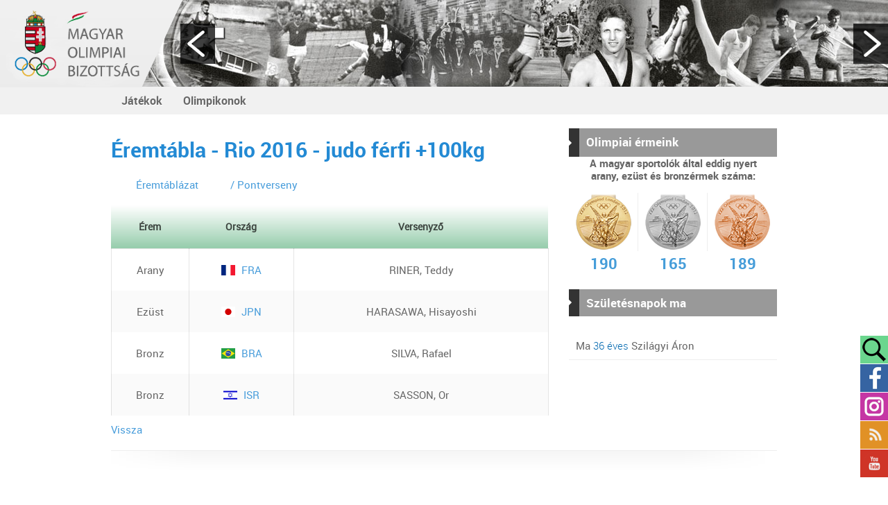

--- FILE ---
content_type: text/html
request_url: http://archiv.olimpia.hu/mob_score/sporttype_medals/n/ZsOpcmZpICsxMDBrZw==/s/anVkbw==/event/5/m/800
body_size: 9304
content:


<!--mob2014-->
<!DOCTYPE html PUBLIC "-//W3C//DTD XHTML 1.0 Transitional//EN" "http://www.w3.org/TR/xhtml1/DTD/xhtml1-transitional.dtd">
<html xmlns="http://www.w3.org/1999/xhtml" xml:lang="hu" lang="hu">
  <head>
    <title>
http://mob2016.plugin.hu/rio2016-eremtablazat
</title>
    <meta http-equiv="content-type" content="text/html; charset=utf-8" />
    <meta http-equiv="content-language" content="hu" />
    <meta http-equiv="expires" content="0" />
    <meta http-equiv="X-UA-Compatible" content="IE=edge" />
    <meta name="robots" content="index,follow" />
    <meta name="language" content="hu" />
    <meta name="page-topic" content="all, alle" />
    <meta name="distribution" content="global" />
    <meta name="revisit-after" content="5 days" />
    <meta name="HandheldFriendly" content="True" />
    <meta name="MobileOptimized" content="320" />
    <meta name="viewport" content="width=device-width, initial-scale=1.0, maximum-scale=2.0, user-scalable=no"  />
    

<meta name="keywords" content="olimpia, mob, nob, sport, magyar" />
<meta name="description" content="Magyar Olimpiai Bizottság hivatalos honlapja" />
<meta name="author" content="Magyar Olimpiai Bizottság" />
<meta name="publisher" content="Magyar Olimpiai Bizottság" />
<meta name="copyright" content="mob.hu" />
<meta name="og:title" content="http://mob2016.plugin.hu/rio2016-eremtablazat" />
<meta name="og:site_name" content="http://archiv.olimpia.hu/" />
<meta name="og:description" content="" />
<meta property="og:image" content="" />
<meta property="og:image_type" content="" />
<meta property="og:image_width" content="" />
<meta property="og:image_height" content="" />
<meta property="og:type" content="" />
<meta property="og:URL" content="http://archiv.olimpia.hu/mob_score/sporttype_medals/n/ZsOpcmZpICsxMDBrZw==/s/anVkbw==/event/5/m/800" />
<meta property="og:locale" content="" />
<meta property="og:video" content="" />
<meta property="og:video_type" content="" />
<meta property="og:video_width" content="" />
<meta property="og:video_height" content="" />
<meta name="DC.title" lang="hu" content="http://mob2016.plugin.hu/rio2016-eremtablazat" />
<meta name="DC.description" lang="hu" content="Magyar Olimpiai Bizottság hivatalos honlapja" />
<meta name="DC.language" scheme="RFC1766" content="hu" />
<meta name="DC.publisher" content="Infoartnet" />
<meta name="DC.coverage" content="World" />
<meta name="DC.contributor" content="AWE Pyramid" />
<meta name="DC.type" scheme="DCMIType" content="Text" />
<meta name="DC.format" scheme="IMT" content="text/html" />
<meta name="geo.region" content="HU" />
<link rel="canonical" href="http://archiv.olimpia.hu/mob_score/sporttype_medals/n/ZsOpcmZpICsxMDBrZw==/s/anVkbw==/event/5/m/800" /><script type="application/ld+json">{"@context":"http:\/\/www.schema.org","@type":"Organization","name":"mob.hu","url":"http:\/\/archiv.olimpia.hu\/kezdooldal","logo":"","image":"","description":"Magyar Olimpiai Bizottság hivatalos honlapja","address":{"@type":"PostalAddress","streetAddress":"","addressLocality":"","postalCode":"","addressCountry":"HU","contactType":"person","email":"","telephone":""}}</script>
    <link rel="Shortcut Icon" type="image/x-icon" href="http://archiv.olimpia.hu/core/templates/mob2014/favicon.ico" />
    <link rel="apple-touch-icon" href="http://archiv.olimpia.hu/core/templates/mob2014/gfx/icon-iphone.png" />
    <link rel="apple-touch-icon" sizes="72x72" href="http://archiv.olimpia.hu/core/templates/mob2014/gfx/icon-ipad.png" />
    <link rel="apple-touch-icon" sizes="114x114" href="http://archiv.olimpia.hu/core/templates/mob2014/gfx/icon-iphone4.png" />
        
<link href="http://archiv.olimpia.hu/core/templates/cache/61fafeb7e59d977d273da69f4b7d600e.css?1674240557" rel="stylesheet" type="text/css" media="screen, print" />

                            
                    
    

<script>
  (function(i,s,o,g,r,a,m){i['GoogleAnalyticsObject']=r;i[r]=i[r]||function(){
  (i[r].q=i[r].q||[]).push(arguments)},i[r].l=1*new Date();a=s.createElement(o),
  m=s.getElementsByTagName(o)[0];a.async=1;a.src=g;m.parentNode.insertBefore(a,m)
  })(window,document,'script','https://www.google-analytics.com/analytics.js','ga');

  ga('create', 'UA-31245033-1', 'auto');
ga('require', 'displayfeatures');
ga('require', 'linkid', 'linkid.js');
  ga('send', 'pageview');

</script>
<script src="http://archiv.olimpia.hu/core/js/jQuery/1.7.2/jquery-1.7.2.min.js?1635860868"></script>
<script src="http://archiv.olimpia.hu/core/js/jQuery/ui-1.8.16/jquery-ui-1.8.16.custom.min.js?1635860868"></script>
<script src="http://archiv.olimpia.hu/core/js/jQuery-plugins/masonry/jquery.masonry.min.2.1.07.js?1635860868"></script>
<script src="http://archiv.olimpia.hu/core/templates/mob2014/js/functions.js?1635329780"></script>
<script src="http://archiv.olimpia.hu/core/templates/mob2014/js/jquery.maphilight.min.js?1603176830"></script>
<script src="http://archiv.olimpia.hu/core/templates/mob2014/js/analytics.js?1603176830"></script>
<script src="http://archiv.olimpia.hu/core/js/plugins/awe_comptoggler/awe.comptoggler.js?1635860868"></script>
<script src="http://archiv.olimpia.hu/core/js/jQuery-plugins/tools/jquery.tools.min.js?1635860868"></script>
<script src="http://archiv.olimpia.hu/core/js/jQuery-plugins/mousewheel/jquery.mousewheel.min.js?1635860868"></script>
<script src="http://archiv.olimpia.hu/core/js/plugins/formvalidate/lib/jquery.form.js?1635860868"></script>
<script src="http://archiv.olimpia.hu/core/js/plugins/fancybox/jquery.fancybox.1.3.1.js?1635860868"></script>
<script src="http://archiv.olimpia.hu/core/js/jQuery-plugins/mousewheel/jquery.mousewheel.min.js?1635860868"></script>

  </head>
<body class="regular beloldal">

  

    <div id="site">
        
        <a href="https://olimpia.hu" class="header-mob-logo-anchor"><div class="header-mob-logo"></div></a>
      
      <div id="header-top">
        <div id="header-top-in">
            
                    
            
<!-- KOMPONENS: com_timeline / indexTask -->
<div class="portlet-content box part-timeline no-icon">
<div class="component-body">

<script type="text/javascript">
    $(document).ready(function() {

        var obj=$('.tc1');

        obj.animate({scrollLeft: 2005}, 0);

        var ertek=0;
                   
        if (!($.browser.msie)) {           
                   
            obj.find(".tlbg").get(0).addEventListener('touchstart', function(e) {
                var touch = e.touches[0];
                ertek=touch.pageX;                                                                                                                                                                   
            }, false);                                                                                                                                                                                                         

            obj.find(".tlbg").get(0).addEventListener('touchmove', function(e) {

                var touch = e.touches[0];                                                                                                                                               
                obj.scrollLeft( obj.scrollLeft()+ertek-touch.pageX);
                ertek=touch.pageX;

            }, false);
        
        }
        
        obj.hover(
            function(e){
                obj.find(".hideable").show();
            },
            function(e){
                obj.find(".hideable").hide();
            }
        );
     
        /**                                                                                                                                                  
        * PC click events                                                                                                                                   
        */                                                                                                                                          
        obj.mousedown(function(event) {
            $(this)
                .data('click', true)
                .data('x', event.clientX)
                .data('scrollLeft', this.scrollLeft);
                
            return false;
        }).mouseup(function (event) {
            $(this).data('click', false);
        }).mousemove(function (event) {
            if ($(this).data('click') == true) {
                
                this.scrollLeft = $(this).data('scrollLeft') + $(this).data('x') - event.clientX;
                
            }
        }).mousewheel(function (event, delta) {
            this.scrollLeft -= (delta * 30);
        });

        obj.parent().find('a.arrow.left').click(function(){
            obj.animate({scrollLeft: obj.scrollLeft()-200}, 0);
        });
        
        obj.parent().find('a.arrow.right').click(function(){
            obj.animate({scrollLeft: obj.scrollLeft()+200}, 0);
        });

    });
</script>

<a class="arrow left"></a>
            <div class="timeline-container tc1">
              <div class="tlbg" style="position: relative; width: 6525px; height: 190px; background-image: url(http://archiv.olimpia.hu/core/images/idovonal-bovitve-6525x190.jpg);"><div class="frame" style="position: absolute; float:left; top: 136px; left: 293px"><a href="/nyari-olimpiai-jatekok/1904-st-louis"><img src="http://archiv.olimpia.hu/core/images/idovonal/1904-st-louis.png" alt="1904 St. Louis" title="1904 St. Louis" /></a><div class="title">
                    <span>1904 St. Louis</span>
                    <div class="hover"></div>
                </div>
             </div><div class="frame" style="position: absolute; float:left; top: 136px; left: 174px"><a href="/nyari-olimpiai-jatekok/1900-parizs"><img src="http://archiv.olimpia.hu/core/images/idovonal/1900-parizs.png" alt="1900 Párizs" title="1900 Párizs" /></a><div class="title">
                    <span>1900 Párizs</span>
                    <div class="hover"></div>
                </div>
             </div><div class="frame" style="position: absolute; float:left; top: 136px; left: 412px"><a href="/nyari-olimpiai-jatekok/1908-london"><img src="http://archiv.olimpia.hu/core/images/idovonal/1908-london.png" alt="1908 London" title="1908 London" /></a><div class="title">
                    <span>1908 London</span>
                    <div class="hover"></div>
                </div>
             </div><div class="frame" style="position: absolute; float:left; top: 136px; left: 531px"><a href="/nyari-olimpiai-jatekok/1912-stockholm"><img src="http://archiv.olimpia.hu/core/images/idovonal/1912-stockholm.png" alt="1912 Stockholm" title="1912 Stockholm" /></a><div class="title">
                    <span>1912 Stockholm</span>
                    <div class="hover"></div>
                </div>
             </div><div class="frame" style="position: absolute; float:left; top: 136px; left: 650px"><a href="/nyari-olimpiai-jatekok/1920-antwerpen"><img src="http://archiv.olimpia.hu/core/images/idovonal/1920-antwerpen.png" alt="1920 Antwerpen" title="1920 Antwerpen" /></a><div class="title">
                    <span>1920 Antwerpen</span>
                    <div class="hover"></div>
                </div>
             </div><div class="frame" style="position: absolute; float:left; top: 136px; left: 769px"><a href="/nyari-olimpiai-jatekok/1924-parizs"><img src="http://archiv.olimpia.hu/core/images/idovonal/1924-parizs.png" alt="1924 Párizs" title="1924 Párizs" /></a><div class="title">
                    <span>1924 Párizs</span>
                    <div class="hover"></div>
                </div>
             </div><div class="frame" style="position: absolute; float:left; top: 136px; left: 1364px"><a href="/teli-olimpiai-jatekok/1932-lake-placid"><img src="http://archiv.olimpia.hu/core/images/idovonal/1932-lake-placid.png" alt="1932 Lake Placid" title="1932 Lake Placid" /></a><div class="title">
                    <span>1932 Lake Placid</span>
                    <div class="hover"></div>
                </div>
             </div><div class="frame" style="position: absolute; float:left; top: 136px; left: 1007px"><a href="/nyari-olimpiai-jatekok/1928-amszterdam"><img src="http://archiv.olimpia.hu/core/images/idovonal/1928-amszterdam.png" alt="1928 Amszterdam" title="1928 Amszterdam" /></a><div class="title">
                    <span>1928 Amszterdam</span>
                    <div class="hover"></div>
                </div>
             </div><div class="frame" style="position: absolute; float:left; top: 136px; left: 1126px"><a href="/teli-olimpiai-jatekok/1928-st-moritz"><img src="http://archiv.olimpia.hu/core/images/idovonal/1928-st-moritz.png" alt="1928 St. Moritz" title="1928 St. Moritz" /></a><div class="title">
                    <span>1928 St. Moritz</span>
                    <div class="hover"></div>
                </div>
             </div><div class="frame" style="position: absolute; float:left; top: 136px; left: 1245px"><a href="/nyari-olimpiai-jatekok/1932-los-angeles"><img src="http://archiv.olimpia.hu/core/images/idovonal/1932-los-angeles.png" alt="1932 Los Angeles" title="1932 Los Angeles" /></a><div class="title">
                    <span>1932 Los Angeles</span>
                    <div class="hover"></div>
                </div>
             </div><div class="frame" style="position: absolute; float:left; top: 136px; left: 1483px"><a href="/nyari-olimpiai-jatekok/1936-berlin"><img src="http://archiv.olimpia.hu/core/images/idovonal/1936-berlin.png" alt="1936 Berlin" title="1936 Berlin" /></a><div class="title">
                    <span>1936 Berlin</span>
                    <div class="hover"></div>
                </div>
             </div><div class="frame" style="position: absolute; float:left; top: 136px; left: 1602px"><a href="/teli-olimpiai-jatekok/1936-garmisch-partenkirchen"><img src="http://archiv.olimpia.hu/core/images/idovonal/1936-garmisch-partenkirchen.png" alt="1936 Garmisch-Partenkirchen" title="1936 Garmisch-Partenkirchen" /></a><div class="title">
                    <span>1936 Garmisch-Partenkirchen</span>
                    <div class="hover"></div>
                </div>
             </div><div class="frame" style="position: absolute; float:left; top: 136px; left: 1721px"><a href="/nyari-olimpiai-jatekok/1948-london"><img src="http://archiv.olimpia.hu/core/images/idovonal/1948-london.png" alt="1948 London" title="1948 London" /></a><div class="title">
                    <span>1948 London</span>
                    <div class="hover"></div>
                </div>
             </div><div class="frame" style="position: absolute; float:left; top: 136px; left: 1840px"><a href="/teli-olimpiai-jatekok/1948-st-moritz"><img src="http://archiv.olimpia.hu/core/images/idovonal/1948-st-moritz.png" alt="1948 St. Moritz" title="1948 St. Moritz" /></a><div class="title">
                    <span>1948 St. Moritz</span>
                    <div class="hover"></div>
                </div>
             </div><div class="frame" style="position: absolute; float:left; top: 136px; left: 1959px"><a href="/nyari-olimpiai-jatekok/1952-helsinki"><img src="http://archiv.olimpia.hu/core/images/idovonal/1952-helsinki.png" alt="1952 Helsinki" title="1952 Helsinki" /></a><div class="title">
                    <span>1952 Helsinki</span>
                    <div class="hover"></div>
                </div>
             </div><div class="frame" style="position: absolute; float:left; top: 136px; left: 2078px"><a href="/teli-olimpiai-jatekok/1952-oslo"><img src="http://archiv.olimpia.hu/core/images/idovonal/1952-oslo.png" alt="1952 Oslo" title="1952 Oslo" /></a><div class="title">
                    <span>1952 Oslo</span>
                    <div class="hover"></div>
                </div>
             </div><div class="frame" style="position: absolute; float:left; top: 136px; left: 2197px"><a href="/nyari-olimpiai-jatekok/1956-melbourne"><img src="http://archiv.olimpia.hu/core/images/idovonal/1956-melbourne.png" alt="1956 Melbourne" title="1956 Melbourne" /></a><div class="title">
                    <span>1956 Melbourne</span>
                    <div class="hover"></div>
                </div>
             </div><div class="frame" style="position: absolute; float:left; top: 136px; left: 2316px"><a href="/teli-olimpiai-jatekok/1956-cortina-d-ampezzo"><img src="http://archiv.olimpia.hu/core/images/idovonal/1956-cortina-dampezzo.png" alt="1956 Cortina d'Ampezzo" title="1956 Cortina d'Ampezzo" /></a><div class="title">
                    <span>1956 Cortina d'Ampezzo</span>
                    <div class="hover"></div>
                </div>
             </div><div class="frame" style="position: absolute; float:left; top: 136px; left: 2435px"><a href="/nyari-olimpiai-jatekok/1960-roma"><img src="http://archiv.olimpia.hu/core/images/idovonal/1960-roma.png" alt="1960 Róma" title="1960 Róma" /></a><div class="title">
                    <span>1960 Róma</span>
                    <div class="hover"></div>
                </div>
             </div><div class="frame" style="position: absolute; float:left; top: 136px; left: 2554px"><a href="/teli-olimpiai-jatekok/1960-squaw-valley"><img src="http://archiv.olimpia.hu/core/images/idovonal/1960-squaw-valley.png" alt="1960 Squaw Valley" title="1960 Squaw Valley" /></a><div class="title">
                    <span>1960 Squaw Valley</span>
                    <div class="hover"></div>
                </div>
             </div><div class="frame" style="position: absolute; float:left; top: 136px; left: 2673px"><a href="/nyari-olimpiai-jatekok/-1964-tokio"><img src="http://archiv.olimpia.hu/core/images/idovonal/1964-tokio.png" alt="1964 Tokió" title="1964 Tokió" /></a><div class="title">
                    <span>1964 Tokió</span>
                    <div class="hover"></div>
                </div>
             </div><div class="frame" style="position: absolute; float:left; top: 136px; left: 2792px"><a href="/teli-olimpiai-jatekok/1964-innsbruck"><img src="http://archiv.olimpia.hu/core/images/idovonal/1964-innsbruck.png" alt="1964 Innsbruck" title="1964 Innsbruck" /></a><div class="title">
                    <span>1964 Innsbruck</span>
                    <div class="hover"></div>
                </div>
             </div><div class="frame" style="position: absolute; float:left; top: 136px; left: 2911px"><a href="/nyari-olimpiai-jatekok/-1968-mexiko"><img src="http://archiv.olimpia.hu/core/images/idovonal/1968-mexiko.png" alt="1968 Mexikó" title="1968 Mexikó" /></a><div class="title">
                    <span>1968 Mexikó</span>
                    <div class="hover"></div>
                </div>
             </div><div class="frame" style="position: absolute; float:left; top: 136px; left: 3030px"><a href="/teli-olimpiai-jatekok/1968-grenoble"><img src="http://archiv.olimpia.hu/core/images/idovonal/1968-grenoble.png" alt="1968 Grenoble" title="1968 Grenoble" /></a><div class="title">
                    <span>1968 Grenoble</span>
                    <div class="hover"></div>
                </div>
             </div><div class="frame" style="position: absolute; float:left; top: 136px; left: 3149px"><a href="/teli-olimpiai-jatekok/1972-szapporo"><img src="http://archiv.olimpia.hu/core/images/idovonal/1972-sapporo.png" alt="1972 Szapporo" title="1972 Szapporo" /></a><div class="title">
                    <span>1972 Szapporo</span>
                    <div class="hover"></div>
                </div>
             </div><div class="frame" style="position: absolute; float:left; top: 136px; left: 3268px"><a href="/nyari-olimpiai-jatekok/1972-munchen"><img src="http://archiv.olimpia.hu/core/images/idovonal/1972-munchen.png" alt="1972 München" title="1972 München" /></a><div class="title">
                    <span>1972 München</span>
                    <div class="hover"></div>
                </div>
             </div><div class="frame" style="position: absolute; float:left; top: 136px; left: 3387px"><a href="http://mob3.infoartnet.hu/nyari-olimpiai-jatekok/1976-montreal"><img src="http://archiv.olimpia.hu/core/images/idovonal/1976-montreal.png" alt="1976 Montreal" title="1976 Montreal" /></a><div class="title">
                    <span>1976 Montreal</span>
                    <div class="hover"></div>
                </div>
             </div><div class="frame" style="position: absolute; float:left; top: 136px; left: 3506px"><a href="/teli-olimpiai-jatekok/1976-innsbruck"><img src="http://archiv.olimpia.hu/core/images/idovonal/1976-innsbruck.png" alt="1976 Innsbruck" title="1976 Innsbruck" /></a><div class="title">
                    <span>1976 Innsbruck</span>
                    <div class="hover"></div>
                </div>
             </div><div class="frame" style="position: absolute; float:left; top: 136px; left: 4101px"><a href="/nyari-olimpiai-jatekok/1988-szoul"><img src="http://archiv.olimpia.hu/core/images/idovonal/1988-szoul.png" alt="1988 Szöul" title="1988 Szöul" /></a><div class="title">
                    <span>1988 Szöul</span>
                    <div class="hover"></div>
                </div>
             </div><div class="frame" style="position: absolute; float:left; top: 136px; left: 3982px"><a href="/teli-olimpiai-jatekok/1984-szarajevo"><img src="http://archiv.olimpia.hu/core/images/idovonal/1984-sarajevo.png" alt="1984 Szarajevó" title="1984 Szarajevó" /></a><div class="title">
                    <span>1984 Szarajevó</span>
                    <div class="hover"></div>
                </div>
             </div><div class="frame" style="position: absolute; float:left; top: 136px; left: 3625px"><a href="/nyari-olimpiai-jatekok/1980-moszkva"><img src="http://archiv.olimpia.hu/core/images/idovonal/1980-moszkva.png" alt="1980 Moszkva" title="1980 Moszkva" /></a><div class="title">
                    <span>1980 Moszkva</span>
                    <div class="hover"></div>
                </div>
             </div><div class="frame" style="position: absolute; float:left; top: 136px; left: 3744px"><a href="/teli-olimpiai-jatekok/1980-lake-placid"><img src="http://archiv.olimpia.hu/core/images/idovonal/1980-lake-placid.png" alt="1980 Lake Placid" title="1980 Lake Placid" /></a><div class="title">
                    <span>1980 Lake Placid</span>
                    <div class="hover"></div>
                </div>
             </div><div class="frame" style="position: absolute; float:left; top: 136px; left: 3863px"><a href="/nyari-olimpiai-jatekok/1984-los-angeles"><img src="http://archiv.olimpia.hu/core/images/idovonal/1984-los-angeles.png" alt="1984 Los Angeles" title="1984 Los Angeles" /></a><div class="title">
                    <span>1984 Los Angeles</span>
                    <div class="hover"></div>
                </div>
             </div><div class="frame" style="position: absolute; float:left; top: 136px; left: 4220px"><a href="/teli-olimpiai-jatekok/1988-calgary"><img src="http://archiv.olimpia.hu/core/images/idovonal/1988-calgary.png" alt="1988 Calgary" title="1988 Calgary" /></a><div class="title">
                    <span>1988 Calgary</span>
                    <div class="hover"></div>
                </div>
             </div><div class="frame" style="position: absolute; float:left; top: 136px; left: 4339px"><a href="/nyari-olimpiai-jatekok/1992-barcelona"><img src="http://archiv.olimpia.hu/core/images/idovonal/1992-barcelona.png" alt="1992 Barcelona" title="1992 Barcelona" /></a><div class="title">
                    <span>1992 Barcelona</span>
                    <div class="hover"></div>
                </div>
             </div><div class="frame" style="position: absolute; float:left; top: 136px; left: 4458px"><a href="/teli-olimpiai-jatekok/1992-albertville"><img src="http://archiv.olimpia.hu/core/images/idovonal/1992-albertville.png" alt="1992 Albertville" title="1992 Albertville" /></a><div class="title">
                    <span>1992 Albertville</span>
                    <div class="hover"></div>
                </div>
             </div><div class="frame" style="position: absolute; float:left; top: 136px; left: 4577px"><a href="/teli-olimpiai-jatekok/1994-lillehammer"><img src="http://archiv.olimpia.hu/core/images/idovonal/1994-lillehammer.png" alt="1994 Lillehammer" title="1994 Lillehammer" /></a><div class="title">
                    <span>1994 Lillehammer</span>
                    <div class="hover"></div>
                </div>
             </div><div class="frame" style="position: absolute; float:left; top: 136px; left: 4696px"><a href="/nyari-olimpiai-jatekok/1996-atlanta"><img src="http://archiv.olimpia.hu/core/images/idovonal/1996-atlanta.png" alt="1996 Atlanta" title="1996 Atlanta" /></a><div class="title">
                    <span>1996 Atlanta</span>
                    <div class="hover"></div>
                </div>
             </div><div class="frame" style="position: absolute; float:left; top: 136px; left: 4815px"><a href="/teli-olimpiai-jatekok/1998-nagano"><img src="http://archiv.olimpia.hu/core/images/idovonal/1998-nagano.png" alt="1998 Nagano" title="1998 Nagano" /></a><div class="title">
                    <span>1998 Nagano</span>
                    <div class="hover"></div>
                </div>
             </div><div class="frame" style="position: absolute; float:left; top: 136px; left: 4934px"><a href="/nyari-olimpiai-jatekok/2000-sydney"><img src="http://archiv.olimpia.hu/core/images/idovonal/2000-sydney.png" alt="2000 Sydney" title="2000 Sydney" /></a><div class="title">
                    <span>2000 Sydney</span>
                    <div class="hover"></div>
                </div>
             </div><div class="frame" style="position: absolute; float:left; top: 136px; left: 5291px"><a href="/teli-olimpiai-jatekok/2006-torino"><img src="http://archiv.olimpia.hu/core/images/idovonal/2006-torino.png" alt="2006 Torino" title="2006 Torino" /></a><div class="title">
                    <span>2006 Torino</span>
                    <div class="hover"></div>
                </div>
             </div><div class="frame" style="position: absolute; float:left; top: 136px; left: 5410px"><a href="/nyari-olimpiai-jatekok/2008-peking"><img src="http://archiv.olimpia.hu/core/images/idovonal/2008-peking.png" alt="2008 Peking" title="2008 Peking" /></a><div class="title">
                    <span>2008 Peking</span>
                    <div class="hover"></div>
                </div>
             </div><div class="frame" style="position: absolute; float:left; top: 136px; left: 5529px"><a href="/teli-olimpiai-jatekok/2010-vancouver"><img src="http://archiv.olimpia.hu/core/images/idovonal/2010-vancouver.png" alt="2010 Vancouver" title="2010 Vancouver" /></a><div class="title">
                    <span>2010 Vancouver</span>
                    <div class="hover"></div>
                </div>
             </div><div class="frame" style="position: absolute; float:left; top: 136px; left: 5648px"><a href="/hirek_london"><img src="http://archiv.olimpia.hu/core/images/idovonal/2012-london.png" alt="2012 London" title="2012 London" /></a><div class="title">
                    <span>2012 London</span>
                    <div class="hover"></div>
                </div>
             </div><div class="frame hideable" style="position: absolute; float:left; top: 38px; left: 242px"><a href="/1904-es-olimpiai-kuldottseg"><img src="http://archiv.olimpia.hu/core/images/idovonal/bubble.png" alt="1904-es Olimpiai küldöttség" title="1904-es Olimpiai küldöttség" /></a><div class="title">
                    <span>1904-es Olimpiai küldöttség</span>
                    <div class="hover"></div>
                </div>
             </div><div class="frame hideable" style="position: absolute; float:left; top: 60px; left: 347px"><a href="/fuchs_jeno"><img src="http://archiv.olimpia.hu/core/images/idovonal/bubble.png" alt="Fuchs Jenő" title="Fuchs Jenő" /></a><div class="title">
                    <span>Fuchs Jenő</span>
                    <div class="hover"></div>
                </div>
             </div><div class="frame hideable" style="position: absolute; float:left; top: 60px; left: 651px"><a href="/1912-es-olimpiai-kardcsapat"><img src="http://archiv.olimpia.hu/core/images/idovonal/bubble.png" alt="1912-es Olimpiai Kardcsapat" title="1912-es Olimpiai Kardcsapat" /></a><div class="title">
                    <span>1912-es Olimpiai Kardcsapat</span>
                    <div class="hover"></div>
                </div>
             </div><div class="frame hideable" style="position: absolute; float:left; top: 78px; left: 1486px"><a href="/nemeth_imre"><img src="http://archiv.olimpia.hu/core/images/idovonal/bubble.png" alt="Németh Imre" title="Németh Imre" /></a><div class="title">
                    <span>Németh Imre</span>
                    <div class="hover"></div>
                </div>
             </div><div class="frame hideable" style="position: absolute; float:left; top: 89px; left: 2075px"><a href="/papp_laszlo"><img src="http://archiv.olimpia.hu/core/images/idovonal/bubble.png" alt="Papp László" title="Papp László" /></a><div class="title">
                    <span>Papp László</span>
                    <div class="hover"></div>
                </div>
             </div><div class="frame hideable" style="position: absolute; float:left; top: 78px; left: 1596px"><a href="/takacs_karoly"><img src="http://archiv.olimpia.hu/core/images/idovonal/bubble.png" alt="Takács Károly" title="Takács Károly" /></a><div class="title">
                    <span>Takács Károly</span>
                    <div class="hover"></div>
                </div>
             </div><div class="frame" style="position: absolute; float:left; top: 136px; left: 55px"><a href="/nyari-olimpiai-jatekok/1896-athen"><img src="http://archiv.olimpia.hu/core/images/idovonal/1896-athen.png" alt="1896 Athén" title="1896 Athén" /></a><div class="title">
                    <span>1896 Athén</span>
                    <div class="hover"></div>
                </div>
             </div><div class="frame" style="position: absolute; float:left; top: 136px; left: 888px"><a href="/teli-olimpiai-jatekok/1924-chamonix"><img src="http://archiv.olimpia.hu/core/images/idovonal/1924-chamonix.png" alt="1924 Chamonix" title="1924 Chamonix" /></a><div class="title">
                    <span>1924 Chamonix</span>
                    <div class="hover"></div>
                </div>
             </div><div class="frame" style="position: absolute; float:left; top: 136px; left: 5053px"><a href="/teli-olimpiai-jatekok/2002-salt-lake-city"><img src="http://archiv.olimpia.hu/core/images/idovonal/2002-salt-lake-city.png" alt="2002 Salt Lake City" title="2002 Salt Lake City" /></a><div class="title">
                    <span>2002 Salt Lake City</span>
                    <div class="hover"></div>
                </div>
             </div><div class="frame" style="position: absolute; float:left; top: 136px; left: 5172px"><a href="/nyari-olimpiai-jatekok/2004-athen"><img src="http://archiv.olimpia.hu/core/images/idovonal/2004-athen.png" alt="2004 Athén" title="2004 Athén" /></a><div class="title">
                    <span>2004 Athén</span>
                    <div class="hover"></div>
                </div>
             </div><div class="frame hideable" style="position: absolute; float:left; top: 50px; left: 50px"><a href="/hajos_alfred"><img src="http://archiv.olimpia.hu/core/images/idovonal/bubble.png" alt="Hajós Alfréd" title="Hajós Alfréd" /></a><div class="title">
                    <span>Hajós Alfréd</span>
                    <div class="hover"></div>
                </div>
             </div><div class="frame hideable" style="position: absolute; float:left; top: 69px; left: 2154px"><a href="/1956-os-noi-keziszer-csapat"><img src="http://archiv.olimpia.hu/core/images/idovonal/bubble.png" alt="1956-os Női kéziszer csapat" title="1956-os Női kéziszer csapat" /></a><div class="title">
                    <span>1956-os Női kéziszer csapat</span>
                    <div class="hover"></div>
                </div>
             </div><div class="frame hideable" style="position: absolute; float:left; top: 89px; left: 1944px"><a href="/puskas_ferenc"><img src="http://archiv.olimpia.hu/core/images/idovonal/bubble.png" alt="Puskás Ferenc" title="Puskás Ferenc" /></a><div class="title">
                    <span>Puskás Ferenc</span>
                    <div class="hover"></div>
                </div>
             </div><div class="frame hideable" style="position: absolute; float:left; top: 69px; left: 2800px"><a href="/balczo_andras"><img src="http://archiv.olimpia.hu/core/images/idovonal/bubble.png" alt="Balczó András" title="Balczó András" /></a><div class="title">
                    <span>Balczó András</span>
                    <div class="hover"></div>
                </div>
             </div><div class="frame hideable" style="position: absolute; float:left; top: 40px; left: 3044px"><a href="/magyar_zoltan"><img src="http://archiv.olimpia.hu/core/images/idovonal/bubble.png" alt="Magyar Zoltán" title="Magyar Zoltán" /></a><div class="title">
                    <span>Magyar Zoltán</span>
                    <div class="hover"></div>
                </div>
             </div><div class="frame hideable" style="position: absolute; float:left; top: 67px; left: 3659px"><a href="/borkai_zsolt"><img src="http://archiv.olimpia.hu/core/images/idovonal/bubble.png" alt="Borkai Zsolt" title="Borkai Zsolt" /></a><div class="title">
                    <span>Borkai Zsolt</span>
                    <div class="hover"></div>
                </div>
             </div><div class="frame hideable" style="position: absolute; float:left; top: 87px; left: 2954px"><a href="/champdata/details/id/26277/m/238"><img src="http://archiv.olimpia.hu/core/images/idovonal/bubble.png" alt="Tordasi Ildikó" title="Tordasi Ildikó" /></a><div class="title">
                    <span>Tordasi Ildikó</span>
                    <div class="hover"></div>
                </div>
             </div><div class="frame hideable" style="position: absolute; float:left; top: 60px; left: 445px"><a href="/champdata/details/id/26722/m/238"><img src="http://archiv.olimpia.hu/core/images/idovonal/bubble.png" alt="Weisz Richárd" title="Weisz Richárd" /></a><div class="title">
                    <span>Weisz Richárd</span>
                    <div class="hover"></div>
                </div>
             </div><div class="frame" style="position: absolute; float:left; top: 136px; left: 5767px"><a href="#"><img src="http://archiv.olimpia.hu/core/images/idovonal/1904-st-louis.png" alt="2014 Szochy" title="2014 Szochy" /></a><div class="title">
                    <span>2014 Szochy</span>
                    <div class="hover"></div>
                </div>
             </div><div class="frame" style="position: absolute; float:left; top: 60px; left: 150px"><a href="/champdata/details/id/20904/m/238"><img src="http://archiv.olimpia.hu/core/images/idovonal/bubble.png" alt="Bauer Rudolf" title="Bauer Rudolf" /></a><div class="title">
                    <span>Bauer Rudolf</span>
                    <div class="hover"></div>
                </div>
             </div><div class="frame hideable" style="position: absolute; float:left; top: 60px; left: 873px"><a href="/champdata/details/id/25056/m/238"><img src="http://archiv.olimpia.hu/core/images/idovonal/bubble.png" alt="Posta Sándor" title="Posta Sándor" /></a><div class="title">
                    <span>Posta Sándor</span>
                    <div class="hover"></div>
                </div>
             </div><div class="frame hideable" style="position: absolute; float:left; top: 88px; left: 1025px"><a href="/champdata/details/id/26221/m/238"><img src="http://archiv.olimpia.hu/core/images/idovonal/bubble.png" alt="Tersztyánszky Ödön" title="Tersztyánszky Ödön" /></a><div class="title">
                    <span>Tersztyánszky Ödön</span>
                    <div class="hover"></div>
                </div>
             </div><div class="frame" style="position: absolute; float:left; top: 39px; left: 2304px"><a href="/champdata/details/id/24882/m/238"><img src="http://archiv.olimpia.hu/core/images/idovonal/bubble.png" alt="Parti János" title="Parti János" /></a><div class="title">
                    <span>Parti János</span>
                    <div class="hover"></div>
                </div>
             </div><div class="frame hideable" style="position: absolute; float:left; top: 60px; left: 2434px"><a href="#"><img src="http://archiv.olimpia.hu/core/images/idovonal/bubble.png" alt="1964-es Olimpiai labdarúgó válogatott" title="1964-es Olimpiai labdarúgó válogatott" /></a><div class="title">
                    <span>1964-es Olimpiai labdarúgó válogatott</span>
                    <div class="hover"></div>
                </div>
             </div><div class="frame hideable" style="position: absolute; float:left; top: 99px; left: 2624px"><a href="#"><img src="http://archiv.olimpia.hu/core/images/idovonal/bubble.png" alt="1968-as Olimpiai párbajtőr csapat" title="1968-as Olimpiai párbajtőr csapat" /></a><div class="title">
                    <span>1968-as Olimpiai párbajtőr csapat</span>
                    <div class="hover"></div>
                </div>
             </div><div class="frame hideable" style="position: absolute; float:left; top: 97px; left: 2884px"><a href="/champdata/details/id/22582/m/238"><img src="http://archiv.olimpia.hu/core/images/idovonal/bubble.png" alt="Hegedűs Csaba" title="Hegedűs Csaba" /></a><div class="title">
                    <span>Hegedűs Csaba</span>
                    <div class="hover"></div>
                </div>
             </div><div class="frame hideable" style="position: absolute; float:left; top: 69px; left: 2754px"><a href="/champdata/details/id/26849/m/238"><img src="http://archiv.olimpia.hu/core/images/idovonal/bubble.png" alt="Zsivótzky Gyula" title="Zsivótzky Gyula" /></a><div class="title">
                    <span>Zsivótzky Gyula</span>
                    <div class="hover"></div>
                </div>
             </div><div class="frame hideable" style="position: absolute; float:left; top: 67px; left: 3124px"><a href="/champdata/details/id/21988/m/238"><img src="http://archiv.olimpia.hu/core/images/idovonal/bubble.png" alt="Foltán László" title="Foltán László" /></a><div class="title">
                    <span>Foltán László</span>
                    <div class="hover"></div>
                </div>
             </div><div class="frame hideable" style="position: absolute; float:left; top: 67px; left: 3194px"><a href="/champdata/details/id/26593/m/238"><img src="http://archiv.olimpia.hu/core/images/idovonal/bubble.png" alt="Vaskuti István" title="Vaskuti István" /></a><div class="title">
                    <span>Vaskuti István</span>
                    <div class="hover"></div>
                </div>
             </div><div class="frame hideable" style="position: absolute; float:left; top: 97px; left: 3349px"><a href="/champdata/details/id/26549/m/238"><img src="http://archiv.olimpia.hu/core/images/idovonal/bubble.png" alt="Varga Károly" title="Varga Károly" /></a><div class="title">
                    <span>Varga Károly</span>
                    <div class="hover"></div>
                </div>
             </div><div class="frame hideable" style="position: absolute; float:left; top: 77px; left: 4470px"><a href="/champdata/details/id/23522/m/238"><img src="http://archiv.olimpia.hu/core/images/idovonal/bubble.png" alt="Kovács Ágnes" title="Kovács Ágnes" /></a><div class="title">
                    <span>Kovács Ágnes</span>
                    <div class="hover"></div>
                </div>
             </div><div class="frame hideable" style="position: absolute; float:left; top: 77px; left: 4600px"><a href="/champdata/details/id/21483/m/238"><img src="http://archiv.olimpia.hu/core/images/idovonal/bubble.png" alt="Csollány Szilveszter" title="Csollány Szilveszter" /></a><div class="title">
                    <span>Csollány Szilveszter</span>
                    <div class="hover"></div>
                </div>
             </div><div class="frame hideable" style="position: absolute; float:left; top: 77px; left: 5170px"><a href="/champdata/details/id/24516/m/238"><img src="http://archiv.olimpia.hu/core/images/idovonal/bubble.png" alt="Nagy Tímea" title="Nagy Tímea" /></a><div class="title">
                    <span>Nagy Tímea</span>
                    <div class="hover"></div>
                </div>
             </div><div class="frame hideable" style="position: absolute; float:left; top: 87px; left: 5650px"><a href="/champdata/details/id/22432/m/238"><img src="http://archiv.olimpia.hu/core/images/idovonal/bubble.png" alt="Gyurta Dániel" title="Gyurta Dániel" /></a><div class="title">
                    <span>Gyurta Dániel</span>
                    <div class="hover"></div>
                </div>
             </div><div class="frame hideable" style="position: absolute; float:left; top: 87px; left: 5770px"><a href="/champdata/details/id/24878/m/238"><img src="http://archiv.olimpia.hu/core/images/idovonal/bubble.png" alt="Pars Krisztián" title="Pars Krisztián" /></a><div class="title">
                    <span>Pars Krisztián</span>
                    <div class="hover"></div>
                </div>
             </div><div class="frame hideable" style="position: absolute; float:left; top: 87px; left: 6250px"><a href="/champdata/details/id/25213/m/238"><img src="http://archiv.olimpia.hu/core/images/idovonal/bubble.png" alt="Risztov Éva" title="Risztov Éva" /></a><div class="title">
                    <span>Risztov Éva</span>
                    <div class="hover"></div>
                </div>
             </div><div class="frame hideable" style="position: absolute; float:left; top: 73px; left: 1849px"><a href="/champdata/details/id/23156/m/238"><img src="http://archiv.olimpia.hu/core/images/idovonal/bubble.png" alt="Keleti Ágnes" title="Keleti Ágnes" /></a><div class="title">
                    <span>Keleti Ágnes</span>
                    <div class="hover"></div>
                </div>
             </div><div class="frame hideable" style="position: absolute; float:left; top: 93px; left: 3449px"><a href="/champdata/details/id/21832/m/238"><img src="http://archiv.olimpia.hu/core/images/idovonal/bubble.png" alt="Fábián László" title="Fábián László" /></a><div class="title">
                    <span>Fábián László</span>
                    <div class="hover"></div>
                </div>
             </div><div class="frame hideable" style="position: absolute; float:left; top: 92px; left: 3507px"><a href="/champdata/details/id/24304/m/238"><img src="http://archiv.olimpia.hu/core/images/idovonal/bubble.png" alt="Mizsér Attila" title="Mizsér Attila" /></a><div class="title">
                    <span>Mizsér Attila</span>
                    <div class="hover"></div>
                </div>
             </div><div class="frame hideable" style="position: absolute; float:left; top: 93px; left: 3549px"><a href="/champdata/details/id/24127/m/238"><img src="http://archiv.olimpia.hu/core/images/idovonal/bubble.png" alt="Martinek János" title="Martinek János" /></a><div class="title">
                    <span>Martinek János</span>
                    <div class="hover"></div>
                </div>
             </div><div class="frame hideable" style="position: absolute; float:left; top: 93px; left: 3769px"><a href="/champdata/details/id/21539/m/238"><img src="http://archiv.olimpia.hu/core/images/idovonal/bubble.png" alt="Darnyi Tamás" title="Darnyi Tamás" /></a><div class="title">
                    <span>Darnyi Tamás</span>
                    <div class="hover"></div>
                </div>
             </div><div class="frame hideable" style="position: absolute; float:left; top: 93px; left: 3949px"><a href="/champdata/details/id/25676/m/238"><img src="http://archiv.olimpia.hu/core/images/idovonal/bubble.png" alt="Szabó Bence" title="Szabó Bence" /></a><div class="title">
                    <span>Szabó Bence</span>
                    <div class="hover"></div>
                </div>
             </div><div class="frame hideable" style="position: absolute; float:left; top: 93px; left: 4019px"><a href="/champdata/details/id/21725/m/238"><img src="http://archiv.olimpia.hu/core/images/idovonal/bubble.png" alt="Egerszegi Krisztina" title="Egerszegi Krisztina" /></a><div class="title">
                    <span>Egerszegi Krisztina</span>
                    <div class="hover"></div>
                </div>
             </div><div class="frame hideable" style="position: absolute; float:left; top: 83px; left: 4088px"><a href="/champdata/details/id/24680/m/238"><img src="http://archiv.olimpia.hu/core/images/idovonal/bubble.png" alt="Ónodi Henrietta" title="Ónodi Henrietta" /></a><div class="title">
                    <span>Ónodi Henrietta</span>
                    <div class="hover"></div>
                </div>
             </div><div class="frame hideable" style="position: absolute; float:left; top: 83px; left: 4199px"><a href="/czene_attila"><img src="http://archiv.olimpia.hu/core/images/idovonal/bubble.png" alt="Czene Attila" title="Czene Attila" /></a><div class="title">
                    <span>Czene Attila</span>
                    <div class="hover"></div>
                </div>
             </div><div class="frame hideable" style="position: absolute; float:left; top: 83px; left: 4330px"><a href="/champdata/details/id/23371/m/238"><img src="http://archiv.olimpia.hu/core/images/idovonal/bubble.png" alt="Kőbán Rita" title="Kőbán Rita" /></a><div class="title">
                    <span>Kőbán Rita</span>
                    <div class="hover"></div>
                </div>
             </div><div class="frame hideable" style="position: absolute; float:left; top: 83px; left: 4800px"><a href="/champdata/details/id/22801/m/238"><img src="http://archiv.olimpia.hu/core/images/idovonal/bubble.png" alt="Igaly Diána" title="Igaly Diána" /></a><div class="title">
                    <span>Igaly Diána</span>
                    <div class="hover"></div>
                </div>
             </div><div class="frame hideable" style="position: absolute; float:left; top: 83px; left: 4990px"><a href="/champdata/details/id/23004/m/238"><img src="http://archiv.olimpia.hu/core/images/idovonal/bubble.png" alt="Kammerer Zoltán" title="Kammerer Zoltán" /></a><div class="title">
                    <span>Kammerer Zoltán</span>
                    <div class="hover"></div>
                </div>
             </div><div class="frame hideable" style="position: absolute; float:left; top: 83px; left: 5032px"><a href="/champdata/details/id/25626/m/238"><img src="http://archiv.olimpia.hu/core/images/idovonal/bubble.png" alt="Storcz Botond" title="Storcz Botond" /></a><div class="title">
                    <span>Storcz Botond</span>
                    <div class="hover"></div>
                </div>
             </div><div class="frame hideable" style="position: absolute; float:left; top: 83px; left: 5062px"><a href="/champdata/details/id/26621/m/238"><img src="http://archiv.olimpia.hu/core/images/idovonal/bubble.png" alt="Vereckei Ákos" title="Vereckei Ákos" /></a><div class="title">
                    <span>Vereckei Ákos</span>
                    <div class="hover"></div>
                </div>
             </div><div class="frame hideable" style="position: absolute; float:left; top: 64px; left: 953px"><a href="/champdata/details/id/24253/m/238"><img src="http://archiv.olimpia.hu/core/images/idovonal/bubble.png" alt="Dr. Mező Ferenc" title="Dr. Mező Ferenc" /></a><div class="title">
                    <span>Dr. Mező Ferenc</span>
                    <div class="hover"></div>
                </div>
             </div><div class="frame hideable" style="position: absolute; float:left; top: 58px; left: 1155px"><a href="/champdata/details/id/24927/m/238"><img src="http://archiv.olimpia.hu/core/images/idovonal/bubble.png" alt="Pelle István" title="Pelle István" /></a><div class="title">
                    <span>Pelle István</span>
                    <div class="hover"></div>
                </div>
             </div><div class="frame hideable" style="position: absolute; float:left; top: 68px; left: 1276px"><a href="/champdata/details/id/22952/m/238"><img src="http://archiv.olimpia.hu/core/images/idovonal/bubble.png" alt="Kabos Endre" title="Kabos Endre" /></a><div class="title">
                    <span>Kabos Endre</span>
                    <div class="hover"></div>
                </div>
             </div><div class="frame hideable" style="position: absolute; float:left; top: 88px; left: 1396px"><a href="/champdata/details/id/21349/m/238"><img src="http://archiv.olimpia.hu/core/images/idovonal/bubble.png" alt="Csák Ibolya" title="Csák Ibolya" /></a><div class="title">
                    <span>Csák Ibolya</span>
                    <div class="hover"></div>
                </div>
             </div><div class="frame hideable" style="position: absolute; float:left; top: 63px; left: 5083px"><a href="/champdata/details/id/22754/m/238"><img src="http://archiv.olimpia.hu/core/images/idovonal/bubble.png" alt="Horváth Gábor" title="Horváth Gábor" /></a><div class="title">
                    <span>Horváth Gábor</span>
                    <div class="hover"></div>
                </div>
             </div><div class="frame hideable" style="position: absolute; float:left; top: 63px; left: 5303px"><a href="#"><img src="http://archiv.olimpia.hu/core/images/idovonal/bubble.png" alt="2008-as Olimpiai bajnok vízilabda csapat" title="2008-as Olimpiai bajnok vízilabda csapat" /></a><div class="title">
                    <span>2008-as Olimpiai bajnok vízilabda csapat</span>
                    <div class="hover"></div>
                </div>
             </div><div class="frame hideable" style="position: absolute; float:left; top: 73px; left: 5413px"><a href="/champdata/details/id/23592/m/238"><img src="http://archiv.olimpia.hu/core/images/idovonal/bubble.png" alt="Kovács Katalin" title="Kovács Katalin" /></a><div class="title">
                    <span>Kovács Katalin</span>
                    <div class="hover"></div>
                </div>
             </div><div class="frame hideable" style="position: absolute; float:left; top: 83px; left: 5493px"><a href="/champdata/details/id/26493/m/238"><img src="http://archiv.olimpia.hu/core/images/idovonal/bubble.png" alt="Vajda Attila" title="Vajda Attila" /></a><div class="title">
                    <span>Vajda Attila</span>
                    <div class="hover"></div>
                </div>
             </div><div class="frame hideable" style="position: absolute; float:left; top: 83px; left: 5573px"><a href="/champdata/details/id/22875/m/238"><img src="http://archiv.olimpia.hu/core/images/idovonal/bubble.png" alt="Janics Natasa" title="Janics Natasa" /></a><div class="title">
                    <span>Janics Natasa</span>
                    <div class="hover"></div>
                </div>
             </div><div class="frame hideable" style="position: absolute; float:left; top: 83px; left: 5863px"><a href="/champdata/details/id/14/m/238"><img src="http://archiv.olimpia.hu/core/images/idovonal/bubble.png" alt="Fazekas Krisztina" title="Fazekas Krisztina" /></a><div class="title">
                    <span>Fazekas Krisztina</span>
                    <div class="hover"></div>
                </div>
             </div><div class="frame hideable" style="position: absolute; float:left; top: 83px; left: 5933px"><a href="/champdata/details/id/12/m/238"><img src="http://archiv.olimpia.hu/core/images/idovonal/bubble.png" alt="Kozák Danuta" title="Kozák Danuta" /></a><div class="title">
                    <span>Kozák Danuta</span>
                    <div class="hover"></div>
                </div>
             </div><div class="frame hideable" style="position: absolute; float:left; top: 83px; left: 5983px"><a href="/champdata/details/id/13/m/238"><img src="http://archiv.olimpia.hu/core/images/idovonal/bubble.png" alt="Szabó Gabriella" title="Szabó Gabriella" /></a><div class="title">
                    <span>Szabó Gabriella</span>
                    <div class="hover"></div>
                </div>
             </div><div class="frame hideable" style="position: absolute; float:left; top: 83px; left: 6023px"><a href="/champdata/details/id/23592/m/238"><img src="http://archiv.olimpia.hu/core/images/idovonal/bubble.png" alt="Kovács Katalin" title="Kovács Katalin" /></a><div class="title">
                    <span>Kovács Katalin</span>
                    <div class="hover"></div>
                </div>
             </div><div class="frame hideable" style="position: absolute; float:left; top: 53px; left: 6143px"><a href="/champdata/details/id/16/m/238"><img src="http://archiv.olimpia.hu/core/images/idovonal/bubble.png" alt="Berki Krisztián" title="Berki Krisztián" /></a><div class="title">
                    <span>Berki Krisztián</span>
                    <div class="hover"></div>
                </div>
             </div><div class="frame hideable" style="position: absolute; float:left; top: 93px; left: 6363px"><a href="/champdata/details/id/2/m/238"><img src="http://archiv.olimpia.hu/core/images/idovonal/bubble.png" alt="Szilágyi Áron" title="Szilágyi Áron" /></a><div class="title">
                    <span>Szilágyi Áron</span>
                    <div class="hover"></div>
                </div>
             </div><div class="frame hideable" style="position: absolute; float:left; top: 80px; left: 1660px"><a href="/champdata/details/id/20985/"><img src="http://archiv.olimpia.hu/core/images/idovonal/bubble.png" alt="Berczelly Tibor" title="Berczelly Tibor" /></a><div class="title">
                    <span>Berczelly Tibor</span>
                    <div class="hover"></div>
                </div>
             </div><div class="frame hideable" style="position: absolute; float:left; top: 55px; left: 1710px"><a href="/champdata/details/id/23608/"><img src="http://archiv.olimpia.hu/core/images/idovonal/bubble.png" alt="Kovács Pál" title="Kovács Pál" /></a><div class="title">
                    <span>Kovács Pál</span>
                    <div class="hover"></div>
                </div>
             </div><div class="frame hideable" style="position: absolute; float:left; top: 75px; left: 1770px"><a href="/champdata/details/id/22187/"><img src="http://archiv.olimpia.hu/core/images/idovonal/bubble.png" alt="Gerevich Aladár" title="Gerevich Aladár" /></a><div class="title">
                    <span>Gerevich Aladár</span>
                    <div class="hover"></div>
                </div>
             </div>  </div>
          </div>
          <a class="arrow right"></a><div class="clear"></div></div></div>
<!-- KOMPONENS VEGE: com_timeline / indexTask -->

        
                    
        </div>
      </div>
      
      <!-- HEADER -->
      
      <div id="header">
        <div id="header-in">
          <div id="logo">
            <a href="/">MOB</a>
          </div>
          
<!-- KOMPONENS: com_showmenu / indexTask -->
<div class="portlet-content box part-showmenu red">
<div class="component-body">
<ul class='nav c2490'>
<li  class="nopic  parent" ><a href="http://archiv.olimpia.hu/ifjusagi-olimpiai-jatekok-1"  class="" >Játékok</a>
<ul>
<li  class="nopic " ><a href="http://archiv.olimpia.hu/olimpiai-jatekok-1"  class="" >Olimpiai játékok</a>
</li>
<li  class="nopic " ><a href="http://archiv.olimpia.hu/ifjusagi-olimpiai-jatekok-1"  class="" >Ifjúsági olimpiai játékok</a>
</li>
<li  class="nopic " ><a href="http://archiv.olimpia.hu/europai-ifjusagi-olimpiai-fesztival-1"  class="" >Európai Ifjúsági Olimpiai Fesztivál</a>
</li>
<li  class="nopic " ><a href="http://archiv.olimpia.hu/europa-jatekok"  class="" >Európa Játékok</a>
</li>
<li  class="nopic " ><a href="/strand-vilagjatekok-2019-doha"  class="" >Strand Világjátékok</a>
</li>
<li  class="nopic " ><a href="http://archiv.olimpia.hu/ausztral-ifjusagi-olimpiai-fesztival"  class="" >Ausztrál Ifjúsági Olimpiai Fesztivál</a>
</li>
</ul>
</li>
<li  class="nopic  parent" ><a href="javascript:void(0);"  class="" >Olimpikonok</a>
<ul>
<li  class="nopic " ><a href="/magyarorszag-olimpiai-bajnokai-1896-2024"  class="" >Bajnokok 1-190</a>
</li>
<li  class="nopic " ><a href="http://archiv.olimpia.hu/sportolok"  class="" >Kereső</a>
</li>
</ul>
</li>
</ul>
</div></div>
<!-- KOMPONENS VEGE: com_showmenu / indexTask -->

          <div class="clear"></div>
        </div>
      </div>
      
            
      
            
            
            
           
      
      <!-- CONTENT -->
      
      <div id="content" >
          
          <div id="content-in">
                        </div>
        
          <!-- CONTENT SUBMENU -->
        
          <div id="content-submenu">
                            <div class="clear"></div>
          </div>
          
          <!-- CONTENT CIKK SUBMENU -->
          
          <div id="content-cikk-submenu">
                            <div class="clear"></div>
          </div>
        
          <!-- CONTENT LEFT -->
          
          <div id="content-down">
          
          <div id="content-left">
          <div class="box contentbox">
            <div id="content-left-menu">
                          </div>
            
<!-- KOMPONENS: com_mob_score / sporttype_medalsTask -->
<div class="portlet-content box part-mob_score col2 blue"><h1 class="component-heading">Éremtábla - Rio 2016 - judo férfi +100kg</h1>
<div class="component-body">
<div class="score-list medals">
    <div class="event-desc"><p><a href="/rio2016-eremtablazat">Éremtáblázat</a><a href="/rio2016-pontverseny"> / Pontverseny</a></p></div>
    <table class="score">
        <thead>
            <tr>
                <th class="place">Érem</th>
                <th class="team">Ország</th>
                <th class="name-list">Versenyző</th>
            </tr>
        </thead>
        <tbody>
                    <tr class="bg-1">
                <td class="place">
                    Arany                </td>
                <td class="team">
                    <a href="http://archiv.olimpia.hu/mob_score/team_medals/n/RlJB/event/5/m/800">
                        <span class="flag-icon mr-10 flag-icon-FRA"></span>
                        FRA                    </a>
                </td>
                <td class="name-list">
                    RINER, Teddy
                </td>
            </tr>
                    <tr class="bg-2">
                <td class="place">
                    Ezüst                </td>
                <td class="team">
                    <a href="http://archiv.olimpia.hu/mob_score/team_medals/n/SlBO/event/5/m/800">
                        <span class="flag-icon mr-10 flag-icon-JPN"></span>
                        JPN                    </a>
                </td>
                <td class="name-list">
                    HARASAWA, Hisayoshi                </td>
            </tr>
                    <tr class="bg-1">
                <td class="place">
                    Bronz                </td>
                <td class="team">
                    <a href="http://archiv.olimpia.hu/mob_score/team_medals/n/QlJB/event/5/m/800">
                        <span class="flag-icon mr-10 flag-icon-BRA"></span>
                        BRA                    </a>
                </td>
                <td class="name-list">
                    SILVA, Rafael                </td>
            </tr>
                    <tr class="bg-2">
                <td class="place">
                    Bronz                </td>
                <td class="team">
                    <a href="http://archiv.olimpia.hu/mob_score/team_medals/n/SVNS/event/5/m/800">
                        <span class="flag-icon mr-10 flag-icon-ISR"></span>
                        ISR                    </a>
                </td>
                <td class="name-list">
                    SASSON, Or                </td>
            </tr>
                </tbody>
    </table>
    
    <div class="history-back">
        <a href="http://archiv.olimpia.hu/rio2016-eremtablazat" title="Vissza" >Vissza</a>
    </div>
    <div class="clear"></div>
</div></div></div>
<!-- KOMPONENS VEGE: com_mob_score / sporttype_medalsTask -->

                          
              <div class="content-after-wide">
                            <div class="clear"></div>
            </div>
              
            <div class="content-after-wide">
                            <div class="clear"></div>
            </div>
            <div class="content-after-wide">
                            <div class="clear"></div>
            </div>
            <div class="content-after-wide">
                            <div class="clear"></div>
            </div>
            <div class="content-after-wide">
                            <div class="clear"></div>
            </div>
            <div class="content-after-wide">
                            <div class="clear"></div>
            </div>
          </div>
          
<!-- KOMPONENS: com_similar_content / indexTask -->
<!-- KOMPONENS VEGE: com_similar_content / indexTask -->

          <div class="clear"></div>
          </div>
          
          <!-- CONTENT RIGHT -->
          
          <div id="content-right">
            
<!-- KOMPONENS: com_gallery_minic / indexTask -->
<!-- KOMPONENS VEGE: com_gallery_minic / indexTask -->

<!-- KOMPONENS: com_banner / indexTask -->
<!-- KOMPONENS VEGE: com_banner / indexTask -->

<!-- KOMPONENS: com_user / indexTask -->
<div class="portlet-content box part-user col1 medals"><h2 class="component-heading">Olimpiai érmeink</h2>
<div class="component-body">
<div class="com-content"><p style="text-align: center; font-size: 15px !important; font-family: 'roboto-bold', Arial; line-height: 1.2;">A magyar sportolók által eddig nyert</p>
<p style="text-align: center; font-size: 15px !important; font-family: 'roboto-bold', Arial; line-height: 1.2;">arany, ezüst és bronzérmek száma:</p>
<p style="text-align: center; font-size: 15px !important; font-family: 'roboto-bold', Arial; line-height: 1.2;"><span style="font-size: 13px; font-family: Verdana, Arial, Helvetica, sans-serif;"><br /></span></p>
<table id="medals" style="width: 100%;" border="0" cellspacing="1" cellpadding="1">
<tbody>
<tr><th class="gold">
<p><a href="/champdata/index/place/1/"><img src="/images/gold23.png" alt="" width="80" height="80" /></a></p>
</th><th class="silver">
<p><a href="/champdata/index/place/2/"><img src="/images/silver46.png" alt="" width="80" height="80" /></a></p>
</th><th class="bronze">
<p><a href="/champdata/index/place/3/"><img src="/images/bronze98.png" alt="" width="80" height="80" /></a></p>
</th></tr>
<tr>
<td class="gold" style="text-align: center;">190</td>
<td class="silver" style="text-align: center;">165</td>
<td class="bronze" style="text-align: center;">189</td>
</tr>
</tbody>
</table></div></div></div>
<!-- KOMPONENS VEGE: com_user / indexTask -->

<!-- KOMPONENS: com_champbirthdays / indexTask -->
<div class="portlet-content box part-champbirthdays col1 blue"><h2 class="component-heading">Születésnapok ma</h2>
<div class="component-body">
<ul>
    <li class="first"><a href="http://archiv.olimpia.hu/champdata/details/id/2/m/800">Ma <span>36 éves</span> Szilágyi Áron</a></li>
    </ul>

</div></div>
<!-- KOMPONENS VEGE: com_champbirthdays / indexTask -->

          </div>
          <div class="clear"></div>
      </div>
      
                
      </div>
      
      <div id="tamogatok">
        <div id="tamogatok-platina">
                  </div>
        <div id="tamogatok-gyemant">
                  </div>
        <div id="tamogatok-arany">
                  </div>
        <div class="clear"></div>
        <div id="sponsors">
            <div class="sponsors-row">
                            </div>
            <div class="sponsors-row">
                            </div>
        </div>
      
        <div id="partners">
                  </div>
      
        <div class="clear"></div>
      </div>
      
      <div class="clear"></div>
      
      <div id="footer">
        <div id="footer-in">
          <div id="footer-left">
                      </div>
          <div id="footer-mid">
                      </div>
          <div id="footer-right">
                      </div>          
        </div>
        <div class="clear"></div>
      </div>
      
      <div id="footer-bottom">
        <div id="footer-bottom-in">        
                    <div id="copyright">&copy;2026. Felelős kiadó: Magyar Olimpiai Bizottság</div>
          <div id="footer-made"><span>Készítette: </span><a id="infoartnet" href="http://www.infoartnet.hu" target="_blank">Infoartnet</a></div>     
                    <div class="clear"></div>
        </div>
      </div>

      
      
        <div id="adminpanel">
          
<!-- KOMPONENS: com_admin_panel / indexTask -->
<!-- KOMPONENS VEGE: com_admin_panel / indexTask -->

        </div>

      
    </div>
    
    <div id="socials-share">
        
            
      <div class="sosa-box">
        
<!-- KOMPONENS: com_search / indexTask -->
<div class="portlet-content box part-search"><h2 class="component-heading">Keresés</h2>
<div class="component-body">
<script type="text/javascript">
    
    $(document).ready(function() {
        $(".part-search .search input[type=submit]").on("click", function(e) {
            e.preventDefault();
            if (typeof window['ga'] === 'function') {
                ga('send', 'pageview', $(this).parent().parent().find("#keywords").val());
            }
            
            $(this).parent().parent().parent().find("form.search").attr("action", $(this).parent().parent().parent().find("form.search").attr("action") + "/index?kw=" + encodeURI($(this).parent().parent().find("#keywords").val()));
            $(this).parent().parent().parent().find("form.search").trigger("submit");
        })
    });
    
</script>

<form method="post" action="http://archiv.olimpia.hu/search/result/m/800" class="search">
    <input type="hidden" name="com" value="3346" /> 
        <input type="text" name="keywords" id="keywords" value="" title="keresés..." />
        <input type="submit" value="Keresés" class="submitbtn" /> 
</form></div></div>
<!-- KOMPONENS VEGE: com_search / indexTask -->

       
      </div>
      <div class="sosa-box">
        <a href="https://www.facebook.com/magyarockolympicteamhungary" class="sosa-trigger" id="sosa-facebook" target="_blank">Facebook</a>       
      </div>
      <div class="sosa-box">
        <a href="https://www.instagram.com/magyarock_olympicteam_hungary/" class="sosa-trigger" id="sosa-instagram" target="_blank">Instagram</a>       
      </div>
      <div class="sosa-box">
        <a href="/rss" class="sosa-trigger" id="sosa-rss">Rss</a>       
      </div>
      <div class="sosa-box">
        <a href="https://www.youtube.com/magyarock_olympicteam_hungary" class="sosa-trigger" id="sosa-google" target="_blank">YouTube</a>
      </div> 
      
      <!--div class="sosa-box hu_HU">
                <a href="/en_GB" class="sosa-trigger" id="sosa-twitter">English</a>      
              </div-->
    </div>

    <div id="noview">

      
    </div>

    



  </body>
</html>
<!-- AWE Portal Engine - archiv.olimpia.hu - Generation time 0.2870 sec, memory: 81.1170 MB -->


--- FILE ---
content_type: application/javascript
request_url: http://archiv.olimpia.hu/core/templates/mob2014/js/analytics.js?1603176830
body_size: 255
content:
$(document).ready(function() {
    
    $(".part-banner a[href='http://www.mol.hu']").click(function(e) {
        var href = this.href;
        var link = href.replace("http://", "");
            //_gaq.push(['_trackEvent', 'Banner', 'Click', link]);
            ga('send', 'event', 'Banner', 'Click', link);
        e.preventDefault();
        setTimeout(function() {
            document.location.href = href;
        }, 200);
    });
});